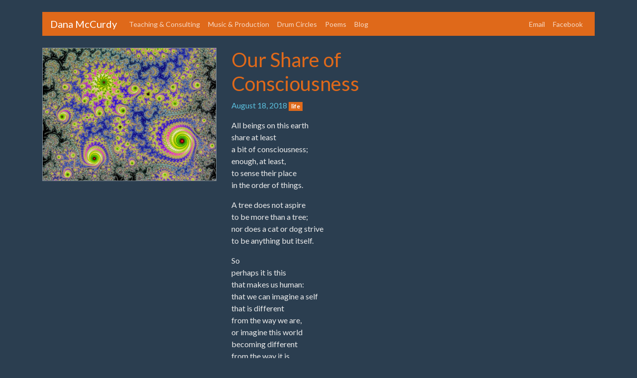

--- FILE ---
content_type: text/html; charset=utf-8
request_url: https://danamccurdy.com/life/2018/08/18/our-share-of-consciousness/
body_size: 2055
content:
<!doctype html>
<html lang="en">
  <head>
    <meta charset="utf-8">
    <meta name="viewport" content="width=device-width, initial-scale=1, shrink-to-fit=no">
    <link rel="icon" href="/assets/favicon.png">

    <!-- Styles -->
    <link rel="stylesheet" href="https://unpkg.com/bootswatch@4.6.2/dist/superhero/bootstrap.min.css">
    <link rel="stylesheet" href="/assets/style.css">

    <!-- SEO -->
    <!-- Begin Jekyll SEO tag v2.8.0 -->
<title>Our Share of Consciousness | Dana McCurdy</title>
<meta name="generator" content="Jekyll v4.3.2" />
<meta property="og:title" content="Our Share of Consciousness" />
<meta name="author" content="Dana McCurdy" />
<meta property="og:locale" content="en_US" />
<meta name="description" content="All beings on this earth share at least a bit of consciousness; enough, at least, to sense their place in the order of things." />
<meta property="og:description" content="All beings on this earth share at least a bit of consciousness; enough, at least, to sense their place in the order of things." />
<link rel="canonical" href="https://danamccurdy.com/life/2018/08/18/our-share-of-consciousness/" />
<meta property="og:url" content="https://danamccurdy.com/life/2018/08/18/our-share-of-consciousness/" />
<meta property="og:site_name" content="Dana McCurdy" />
<meta property="og:image" content="https://i.imgur.com/rNTacOe.jpg" />
<meta property="og:type" content="article" />
<meta property="article:published_time" content="2018-08-18T00:00:00+00:00" />
<meta name="twitter:card" content="summary_large_image" />
<meta property="twitter:image" content="https://i.imgur.com/rNTacOe.jpg" />
<meta property="twitter:title" content="Our Share of Consciousness" />
<script type="application/ld+json">
{"@context":"https://schema.org","@type":"BlogPosting","author":{"@type":"Person","name":"Dana McCurdy"},"dateModified":"2018-08-18T00:00:00+00:00","datePublished":"2018-08-18T00:00:00+00:00","description":"All beings on this earth share at least a bit of consciousness; enough, at least, to sense their place in the order of things.","headline":"Our Share of Consciousness","image":"https://i.imgur.com/rNTacOe.jpg","mainEntityOfPage":{"@type":"WebPage","@id":"https://danamccurdy.com/life/2018/08/18/our-share-of-consciousness/"},"publisher":{"@type":"Organization","logo":{"@type":"ImageObject","url":"https://danamccurdy.com/assets/favicon.png"},"name":"Dana McCurdy"},"url":"https://danamccurdy.com/life/2018/08/18/our-share-of-consciousness/"}</script>
<!-- End Jekyll SEO tag -->


    <!-- Google tag (gtag.js) -->
    <script async src="https://www.googletagmanager.com/gtag/js?id=UA-51703743-1"></script>
    <script>
      window.dataLayer = window.dataLayer || [];
      function gtag(){dataLayer.push(arguments);}
      gtag('js', new Date());

      gtag('config', 'UA-51703743-1');
    </script>
  </head>

  <body class="container">
    <!-- Navigation -->
    <nav class="navbar navbar-expand-lg navbar-dark bg-primary my-4">
      <a class="navbar-brand" href="/">Dana McCurdy</a>

      <button class="navbar-toggler" type="button" data-toggle="collapse" data-target="#navbar" aria-controls="navbar" aria-expanded="false" aria-label="Toggle navigation">
        <span class="navbar-toggler-icon"></span>
      </button>
      
      <div class="collapse navbar-collapse" id="navbar">
        <!-- Pages -->
        <div class="navbar-nav mr-auto">
           
            <a class="nav-link" href="/teaching_and_consulting/">
              Teaching & Consulting 
              
            </a>
          
            <a class="nav-link" href="/music_production/">
              Music & Production 
              
            </a>
          
            <a class="nav-link" href="/drum_circles/">
              Drum Circles 
              
            </a>
          
            <a class="nav-link" href="/poems/index.html">
              Poems 
              
            </a>
          
            <a class="nav-link" href="/blog/index.html">
              Blog 
              
            </a>
          
        </div>

        <!-- Contact links -->
        <div class="navbar-nav">
          <a class="nav-link" href="mailto:danamcc221@gmail.com">Email</a>
          <a class="nav-link" href="https://www.facebook.com/danamcc">Facebook</a>
        </div>
      </div>
    </nav>

    <!-- Content -->
    <!-- Layout for individual posts, which uses the same post include as used by post listings -->

<!-- Template for rendering a single post, both individually and in a post listing. -->



<div class="row mb-5">
  <div class="col-md-4 d-none d-md-block">
    
  
    <img class="img-thumbnail" src="https://i.imgur.com/rNTacOe.jpg">
  

  </div>

  <div class="col-md-5">
    <!-- Title -->
    <h1><a href="/life/2018/08/18/our-share-of-consciousness/">Our Share of Consciousness</a></h1>

    <p>
      <!-- Date -->
      <span class="text-info">August 18, 2018</span>

      <!-- Category -->
      
        
          <a class="badge badge-primary" href="/poems/">life</a>
        
      
    </p>
    
    <div class="d-md-none">
      
  
    <img class="img-thumbnail" src="https://i.imgur.com/rNTacOe.jpg">
  

    </div>

    <!-- Content -->
    
      <div >
        <p>All beings on this earth<br />
share at least <br />
a bit of consciousness;<br />
enough, at least,<br />
to sense their place<br />
in the order of things.</p>

<p>A tree does not aspire<br />
to be more than a tree;<br />
nor does a cat or dog strive<br />
to be anything but itself.</p>

<p>So<br />
perhaps it is this <br />
that makes us human:<br />
that we can imagine a self<br />
that is different <br />
from the way we are,<br />
or imagine this world <br />
becoming different<br />
from the way it is.</p>

<p>And so, we try to change ourselves,<br />
and to change the world,<br />
for better, or for worse,<br />
ignoring our true nature,<br />
and the nature of our home.</p>

<p>And the more we try to change,<br />
the less we may remember<br />
the perfection we were born with,<br />
and the bounty and magnificence<br />
that is all around us.</p>


      </div>
    
  </div>
</div>

<!-- Pager -->

  <div class="row justify-content-end">
    <div class="col-md-8">
      <nav>
        <ul class="pagination">
          
            <li class="page-item">
              <a class="page-link" href="/life/2018/08/14/talking-to-myself/">Previous</a>
            </li>
          

          
            <li class="page-item">
              <a class="page-link" href="/life/2018/08/22/a-promise-to-myself/">Next</a>
            </li>
          
        </ul>
      </nav>
    </div>
  </div>




    <!-- Footer -->
    <footer class="text-right my-3">
      &copy; 2014–2024 Dana McCurdy & <a href="https://nickmccurdy.com/">Nick McCurdy</a>
    </footer>

    <!-- Scripts -->
    <script src="https://unpkg.com/jquery@3.6.1/dist/jquery.slim.min.js"></script>
    <script src="https://unpkg.com/bootstrap@4.6.2/dist/js/bootstrap.min.js"></script>
  </body>
</html>
